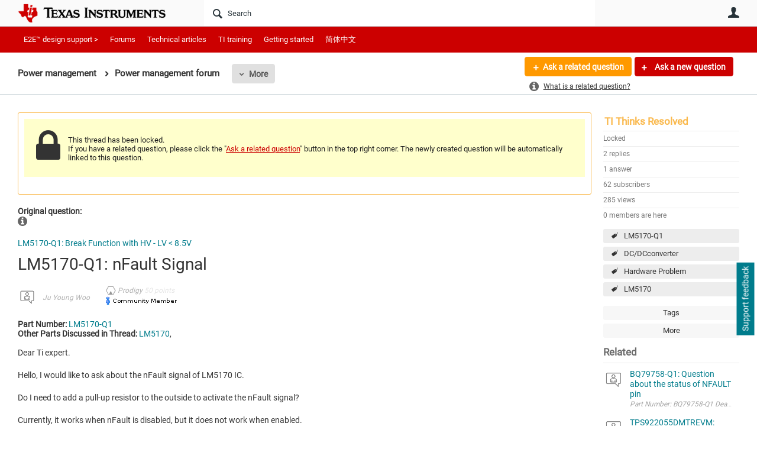

--- FILE ---
content_type: text/html
request_url: https://tzm.px-cloud.net/ns?c=2e8aa490-fbf6-11f0-8fc2-7170c45a325e
body_size: 168
content:
Cp-_bCcup3AC-zDKg2q3fbCboaAEimkANx0Y7VO3RsJNF3uDdOdM8NfOS0pIYTSwbqN0AzLbofwRPs6cl8-gFMrXSRLQt7nzkCKbe6ncQ5RXN8fYeTjb763H9LKGWMFqKM2YrrpWlSWBO0PxuFyG8Z1sm_uOXPbg8eKaZw==

--- FILE ---
content_type: text/html; charset=utf-8
request_url: https://e2e.ti.com/utility/scripted-file.ashx?_fid=323293&_wid=fragment-323293&_ct=pforums-thread_0000&_ctt=c6108064af6511ddb074de1a56d89593&_ctc=423d5c77ef5042edad199b7f44ca3436&_ctn=3fc3f82483d14ec485ef92e206116d49&_ctd=0&_ep=0&_rt=Web&ReplyFilter=Answers&ReplySortBy=Answers&ReplySortOrder=Descending&_cft=Other&_cf=content.vm&_pcurl=~%2Fsupport%2Fpower-management-group%2Fpower-management%2Ff%2Fpower-management-forum%2F1116853%2Flm5170-q1-nfault-signal%3FReplyFilter%3DAnswers%26ReplySortBy%3DAnswers%26ReplySortOrder%3DDescending
body_size: 1923
content:
<div id="pifragment-323293-paged-content">
		

		    	                                                                                                                                                                    
			
															
			
				
			    
        
	
		
			<div class="avatar-list">
		<ul class="content-list">
		
	
		<li class="content-item" data-href="https://e2e.ti.com/support/power-management-group/power-management/f/power-management-forum/1597724/bq79758-q1-question-about-the-status-of-nfault-pin">
			<a href="https://e2e.ti.com/support/power-management-group/power-management/f/power-management-forum/1597724/bq79758-q1-question-about-the-status-of-nfault-pin"
			     class="ui-contentpeek internal-link view-post navigable" data-contentid="ff1aff55f18c4a2c870dacf5b9ddc178" data-contenttypeid="46448885d0e64133bbfbf0cd7b0fd6f7" >
				<div class="content">BQ79758-Q1: Question about the status of NFAULT pin</div>
			</a>
			<div class="author">
				<div class="avatar">
						<a href="https://e2e.ti.com/support/power-management-group/power-management/f/power-management-forum/1597724/bq79758-q1-question-about-the-status-of-nfault-pin"
						     class="ui-contentpeek internal-link" data-contentid="ff1aff55f18c4a2c870dacf5b9ddc178" data-contenttypeid="46448885d0e64133bbfbf0cd7b0fd6f7" >
                                                            <img src="https://e2e.ti.com/cfs-filesystemfile/__key/communityserver-components-imagefileviewer/communityserver-components-avatars_2E00_/default.png_2D00_35x35x2.png?_=638256308579904800" style="width: 35px;max-height:35px;overflow:hidden;background:url(&#39;https://e2e.ti.com/cfs-filesystemfile/__key/communityserver-components-imagefileviewer/communityserver-components-avatars_2E00_/default.png_2D00_35x35x2.png?_=638256308579904800&#39;) center center no-repeat;background-size:cover;aspect-ratio:35/35" border="0px" alt="Chase Jeong" />
                            						</a>
				</div>
				<div class="meta">
					<a href="https://e2e.ti.com/support/power-management-group/power-management/f/power-management-forum/1597724/bq79758-q1-question-about-the-status-of-nfault-pin" class="internal-link view-post navigable">
						Part Number: BQ79758-Q1 Dear TI experts, 
 My customer test BQ79758QPAPRQ1 in their own PCB. 
 Cuetomer do not use daisy chain, just use one device. 
 (COMHP, COMHN, COMLP, COMLN are left floating.) 
...
					</a>
				</div>
			</div>
		</li>
			
	
		<li class="content-item" data-href="https://e2e.ti.com/support/power-management-group/power-management/f/power-management-forum/1594756/tps922055dmtrevm-tps922055-signal-on-sw-pin">
			<a href="https://e2e.ti.com/support/power-management-group/power-management/f/power-management-forum/1594756/tps922055dmtrevm-tps922055-signal-on-sw-pin"
			     class="ui-contentpeek internal-link view-post navigable" data-contentid="b98918315f5a4a6a988f66127e0a3849" data-contenttypeid="46448885d0e64133bbfbf0cd7b0fd6f7" >
				<div class="content">TPS922055DMTREVM: TPS922055 signal on SW pin</div>
			</a>
			<div class="author">
				<div class="avatar">
						<a href="https://e2e.ti.com/support/power-management-group/power-management/f/power-management-forum/1594756/tps922055dmtrevm-tps922055-signal-on-sw-pin"
						     class="ui-contentpeek internal-link" data-contentid="b98918315f5a4a6a988f66127e0a3849" data-contenttypeid="46448885d0e64133bbfbf0cd7b0fd6f7" >
                                                            <img src="https://e2e.ti.com/cfs-filesystemfile/__key/communityserver-components-imagefileviewer/communityserver-components-avatars_2E00_/default.png_2D00_35x35x2.png?_=638256308579904800" style="width: 35px;max-height:35px;overflow:hidden;background:url(&#39;https://e2e.ti.com/cfs-filesystemfile/__key/communityserver-components-imagefileviewer/communityserver-components-avatars_2E00_/default.png_2D00_35x35x2.png?_=638256308579904800&#39;) center center no-repeat;background-size:cover;aspect-ratio:35/35" border="0px" alt="Schulle" />
                            						</a>
				</div>
				<div class="meta">
					<a href="https://e2e.ti.com/support/power-management-group/power-management/f/power-management-forum/1594756/tps922055dmtrevm-tps922055-signal-on-sw-pin" class="internal-link view-post navigable">
						Part Number: TPS922055DMTREVM Other Parts Discussed in Thread: TPS922055 Hi, 
 I see oscillations on the SW signal. Is that normal? 
 regards, 
 Steffen
					</a>
				</div>
			</div>
		</li>
			
	
		<li class="content-item" data-href="https://e2e.ti.com/support/power-management-group/power-management/f/power-management-forum/1595907/tps63700-enable-signal-en-disable-issue">
			<a href="https://e2e.ti.com/support/power-management-group/power-management/f/power-management-forum/1595907/tps63700-enable-signal-en-disable-issue"
			     class="ui-contentpeek internal-link view-post navigable" data-contentid="db6ae018c936432c88261649a55d6377" data-contenttypeid="46448885d0e64133bbfbf0cd7b0fd6f7" >
				<div class="content">TPS63700: Enable signal (EN) disable issue</div>
			</a>
			<div class="author">
				<div class="avatar">
						<a href="https://e2e.ti.com/support/power-management-group/power-management/f/power-management-forum/1595907/tps63700-enable-signal-en-disable-issue"
						     class="ui-contentpeek internal-link" data-contentid="db6ae018c936432c88261649a55d6377" data-contenttypeid="46448885d0e64133bbfbf0cd7b0fd6f7" >
                                                            <img src="https://e2e.ti.com/cfs-filesystemfile/__key/communityserver-components-imagefileviewer/communityserver-components-avatars_2E00_/default.png_2D00_35x35x2.png?_=638256308579904800" style="width: 35px;max-height:35px;overflow:hidden;background:url(&#39;https://e2e.ti.com/cfs-filesystemfile/__key/communityserver-components-imagefileviewer/communityserver-components-avatars_2E00_/default.png_2D00_35x35x2.png?_=638256308579904800&#39;) center center no-repeat;background-size:cover;aspect-ratio:35/35" border="0px" alt="Ole Henrik Møller" />
                            						</a>
				</div>
				<div class="meta">
					<a href="https://e2e.ti.com/support/power-management-group/power-management/f/power-management-forum/1595907/tps63700-enable-signal-en-disable-issue" class="internal-link view-post navigable">
						Part Number: TPS63700 
 
 
 
 
 
 
 I am using the TPS63700 to generate -5 V, but the output is not designed to discharge the converter output when the converter is disabled. This function is added with...
					</a>
				</div>
			</div>
		</li>
			
	
		<li class="content-item" data-href="https://e2e.ti.com/support/power-management-group/power-management/f/power-management-forum/1596030/ucc25660-ho-and-lo-have-not-output-signals">
			<a href="https://e2e.ti.com/support/power-management-group/power-management/f/power-management-forum/1596030/ucc25660-ho-and-lo-have-not-output-signals"
			     class="ui-contentpeek internal-link view-post navigable" data-contentid="2ef868c99af2489c9df55721c030a8d3" data-contenttypeid="46448885d0e64133bbfbf0cd7b0fd6f7" >
				<div class="content">UCC25660: Ho and LO have not output signals</div>
			</a>
			<div class="author">
				<div class="avatar">
						<a href="https://e2e.ti.com/support/power-management-group/power-management/f/power-management-forum/1596030/ucc25660-ho-and-lo-have-not-output-signals"
						     class="ui-contentpeek internal-link" data-contentid="2ef868c99af2489c9df55721c030a8d3" data-contenttypeid="46448885d0e64133bbfbf0cd7b0fd6f7" >
                                                            <img src="https://e2e.ti.com/cfs-filesystemfile/__key/communityserver-components-imagefileviewer/communityserver-components-avatars_2E00_/default.png_2D00_35x35x2.png?_=638256308579904800" style="width: 35px;max-height:35px;overflow:hidden;background:url(&#39;https://e2e.ti.com/cfs-filesystemfile/__key/communityserver-components-imagefileviewer/communityserver-components-avatars_2E00_/default.png_2D00_35x35x2.png?_=638256308579904800&#39;) center center no-repeat;background-size:cover;aspect-ratio:35/35" border="0px" alt="meng John" />
                            						</a>
				</div>
				<div class="meta">
					<a href="https://e2e.ti.com/support/power-management-group/power-management/f/power-management-forum/1596030/ucc25660-ho-and-lo-have-not-output-signals" class="internal-link view-post navigable">
						Part Number: UCC25660 Hi Experts, I am using the ucc256601 to do a half bridege boosted circuits with input 390Vdc and output 1kV, 250W and found some strange signals as following : 1. The HV (pin1) signal...
					</a>
				</div>
			</div>
		</li>
			
	
		<li class="content-item" data-href="https://e2e.ti.com/support/power-management-group/power-management/f/power-management-forum/1607373/tlc59711-led-driver-with-pwm-signal-output">
			<a href="https://e2e.ti.com/support/power-management-group/power-management/f/power-management-forum/1607373/tlc59711-led-driver-with-pwm-signal-output"
			     class="ui-contentpeek internal-link view-post navigable" data-contentid="444afad1e6054d93925c680327695db9" data-contenttypeid="46448885d0e64133bbfbf0cd7b0fd6f7" >
				<div class="content">TLC59711: LED Driver with PWM signal output</div>
			</a>
			<div class="author">
				<div class="avatar">
						<a href="https://e2e.ti.com/support/power-management-group/power-management/f/power-management-forum/1607373/tlc59711-led-driver-with-pwm-signal-output"
						     class="ui-contentpeek internal-link" data-contentid="444afad1e6054d93925c680327695db9" data-contenttypeid="46448885d0e64133bbfbf0cd7b0fd6f7" >
                                                            <img src="https://e2e.ti.com/cfs-filesystemfile/__key/communityserver-components-imagefileviewer/communityserver-components-avatars_2E00_/default.png_2D00_35x35x2.png?_=638256308579904800" style="width: 35px;max-height:35px;overflow:hidden;background:url(&#39;https://e2e.ti.com/cfs-filesystemfile/__key/communityserver-components-imagefileviewer/communityserver-components-avatars_2E00_/default.png_2D00_35x35x2.png?_=638256308579904800&#39;) center center no-repeat;background-size:cover;aspect-ratio:35/35" border="0px" alt="Vojtech Dlouhy" />
                            						</a>
				</div>
				<div class="meta">
					<a href="https://e2e.ti.com/support/power-management-group/power-management/f/power-management-forum/1607373/tlc59711-led-driver-with-pwm-signal-output" class="internal-link view-post navigable">
						Part Number: TLC59711 Other Parts Discussed in Thread: LP5009 , LP5815 , LP5812 , LP5861 Hello, 
 For my project I&#39;m looking for an IC, that can output adjustable constant current from 0 up to 30mA (can...
					</a>
				</div>
			</div>
		</li>
				</ul>
	</div>
	</div>


--- FILE ---
content_type: text/css
request_url: https://e2e.ti.com/cfs-filesystemfile/__key/widgetfiles/2e769828812e4276a82a24fd0cbc20c6-d/ti_2D00_feedback_2D00_button.css?_=638042933960000000
body_size: 461
content:
.ti-feedback-button a,
.ti-feedback-button a:link,
.ti-feedback-button a:visited {
    display: block;
    text-align: center;
    background: #007c8c;
    color: #fff;
    line-height: 1.25em;
    padding: 6.666666667px;
}

.ti-feedback-button a.sticky {
    position: fixed;
    z-index: 9000;
    right: -3em;
    bottom: 200px;
    transform: rotate(270deg);
}

@media (max-width: 670px) { 
    .ti-feedback-button { display: none; }
}
